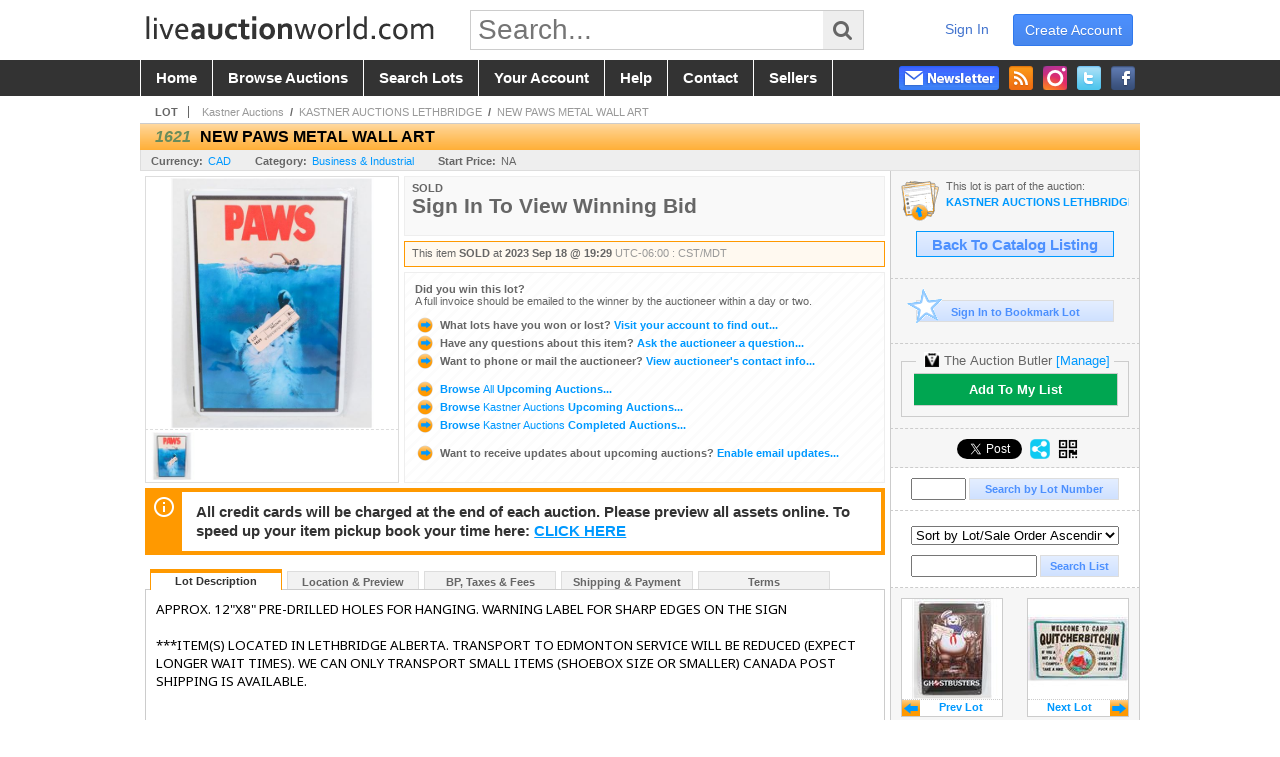

--- FILE ---
content_type: application/javascript
request_url: https://www.liveauctionworld.com/js/pages/item.2601090637.js
body_size: 1863
content:
function loadSavedSearchesItemPage(siteID, registrantID) {
    // IE8 & 9 only Cross domain JSON GET request
    if ('XDomainRequest' in window && window.XDomainRequest !== null) {
        var xdr = new XDomainRequest(); // Use Microsoft XDR
        var date = new Date();
        xdr.open('get', "handlers/account/savedsearch.ashx?_=" + date.getTime() + "&siteID=" + siteID + "&registrantID=" + registrantID + "&command=getallsavedsearches");
        xdr.onload = function () {
            var dom = new ActiveXObject('Microsoft.XMLDOM'),
                JSON = $.parseJSON(xdr.responseText);

            dom.async = false;

            if (JSON == null || typeof (JSON) == 'undefined') {
                JSON = $.parseJSON(data.firstChild.textContent);
            }

            loadSavedSearchesItemPageSuccess(JSON); // internal function
        };

        xdr.onerror = function () {
            loadSavedSearchesItemPageFail();
        };

        xdr.send();
    }

        // IE7 and lower can't do cross domain
    else if (navigator.userAgent.indexOf('MSIE') != -1 &&
             parseInt(navigator.userAgent.match(/MSIE ([\d.]+)/)[1], 10) < 8) {
        loadSavedSearchesItemPageFail();
    }
        // Do normal jQuery AJAX for everything else          
    else {
        var varData = {
            command: "getallsavedsearches",
            siteID: siteID,
            registrantID: registrantID
        };

        var arrSavedSearch = [];

        $.ajax({
            type: "GET",
            url: "handlers/account/savedsearch.ashx",
            data: varData,
            async: false,
            dataType: "json",
            success: function (response) { arrSavedSearch = loadSavedSearchesItemPageSuccess(response); },
            error: function (response) { alert('Failed to load saved search'); }
        });
        return arrSavedSearch;
    }
}

function loadSavedSearchesItemPageSuccess(response) {
    var arrSavedSearch = [];

    $.each(response.SavedSearches, function (index) {
        var SavedSearch = new function () {
            this.SearchKeywords = response.SavedSearches[index].SearchKeywords;
            this.CategoryID = response.SavedSearches[index].CategoryID;
            this.SSID = response.SavedSearches[index].SavedSearchID;
            this.MyAgentEnabled = response.SavedSearches[index].MyAgentEnabled;
            this.Label = response.SavedSearches[index].SavedSearchLabel;
        }

        arrSavedSearch.push(SavedSearch);
    });
    
    return arrSavedSearch;
}

/*********************************************************************************************/
/*                                      Adjacent Items                                       */
/*********************************************************************************************/
function getAdjacentItems(config, callback) {

    var sessionID = config.auctionSessionID || 0;

    $.ajax({
        type: "GET",
        url: config.commonApiURL + "sessions/" + sessionID + "/items:simple",
        success: function (dataObj) {
            var currItem = dataObj.items.find(function (x) { return x.itemID == config.itemID });
            var prevItem = dataObj.items.find(function (x) { return x.itemID == currItem.previousItemID });
            var nextItem = dataObj.items.find(function (x) { return x.itemID == currItem.nextItemID });

            if (config.isMobile)
                setMobileItemNavigation(currItem, prevItem, nextItem, config);
            else
                setItemNavigation(prevItem, nextItem, config);

            if(callback) callback();
        },
        error: function () { /* Do nothing. this api call should only fail if the service is unavailable */ }
    });
}

function generateAdjacentItemToolTip(item, showLotNumber) {
    return (showLotNumber && item.lot >= 0 ? item.lot + (item.aLot || '') + " :: " : "") + item.title;
}

function generateItemURL(item) {
    if (item.itemID < 0) item.itemID = 0;

    if (item.title != undefined) {
        var words = item.title.toString();

        if (words != "") {
            words = words.replace(/[^a-zA-Z0-9- ]/g, " "); // eliminate anything that is NOT letters, numbers, spaces or dashes (replace with spaces)
            words = $.trim(words);
            words = words.replace(/\s+/g, "-"); // replace one or more spaces with a dash
            words = words.replace(/-+$|(-)+/g, "-"); // replace one or more dashes with just one dash
        }
        return words + "_i" + item.itemID;
    } else {
        return "";
    }
}

function setItemNavigation(prevItem, nextItem, config) {
    var $container = $(`#${config.containerID}`);
    var nextPrevHtml = "";

    if (prevItem != undefined) {
        nextPrevHtml +=
            `<a id="hlPrevItem" title="${generateAdjacentItemToolTip(prevItem, config.showLotNumber)}" class="item_prev" href="${generateItemURL(prevItem)}">` +
            `<img id="imgPrevItem" class="pic" src="${generateImageURL(prevItem.imageCount, prevItem.dateUpdated, config.auctionID, prevItem.itemID, config.mediaURL, undefined, prevItem.itemThumbnail)}" alt="${prevItem.title}">` +
            `<span>` +
            `<img src="graphics/icons/goprev.gif" alt="<" class="arrow">Prev ${(config.itemCount > 1 ? "Group" : "Lot")}` +
            `</span>` +
            `</a>`
            ;
    }

    if (nextItem != undefined) {
        nextPrevHtml +=
            `<a id="hlNextItem" title="${generateAdjacentItemToolTip(nextItem, config.showLotNumber)}" class="item_next" href="${generateItemURL(nextItem)}">` +
            `<img id="imgNextItem" class="pic" src="${generateImageURL(nextItem.imageCount, nextItem.dateUpdated, config.auctionID, nextItem.itemID, config.mediaURL, undefined, nextItem.itemThumbnail)}" alt="${nextItem.title}">` +
            `<span>` +
            `<img src="graphics/icons/gonext.gif" alt=">" class="arrow">Next ${(config.itemCount > 1 ? "Group" : "Lot")}` +
            `</span>` +
            `</a>`
            ;
    }

    $container.html(nextPrevHtml);
}

function setMobileItemNavigation(currItem, prevItem, nextItem, config) {
    if (prevItem != undefined) {
        $(`#${config.prevLinkID}`).prop("href", generateItemURL(prevItem));
    } else {
        $(`#${config.prevLinkID}`).prop("disabled", true);
        $(`#${config.prevLinkID}`).addClass("ui-disabled");
    }

    if (nextItem != undefined) {
        $(`#${config.nextLinkID}`).prop("href", generateItemURL(nextItem));
    } else {
        $(`#${config.nextLinkID}`).prop("disabled", true);
        $(`#${config.nextLinkID}`).addClass("ui-disabled");
    }

    if (config.showOrderIndex === "true") {
        $(`#${config.saleOrderLabelID}`).text(currItem.orderIndex);
    } else {
        $(`#${config.saleOrderLabelID}`).hide();
	}

    if (config.showLotNumber === "true") {
        $(`#${config.litLotID}`).text(`Lot ${currItem.lot}${currItem.aLot ? currItem.aLot : ""}`);
	}
}